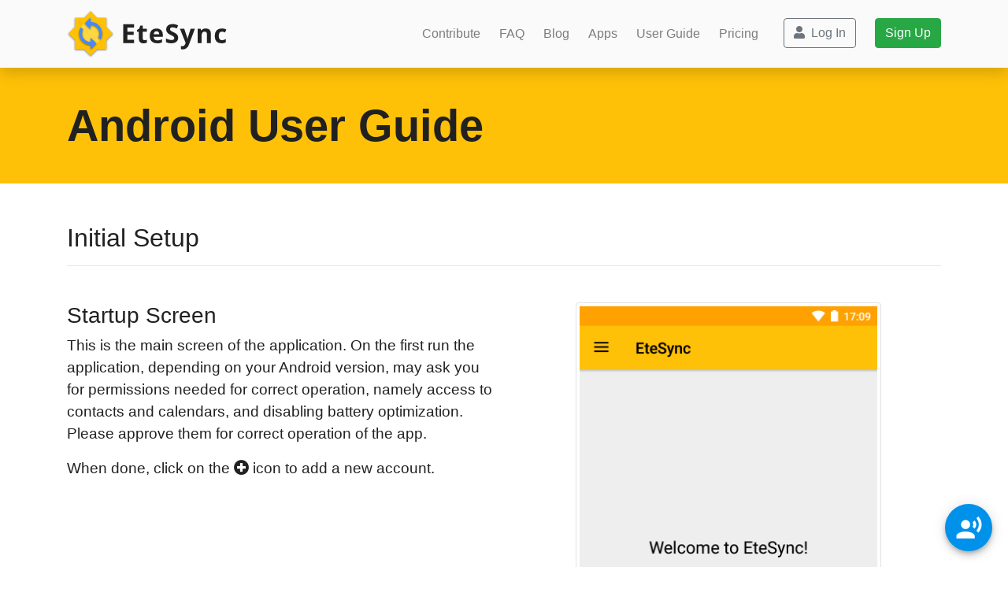

--- FILE ---
content_type: text/html; charset=utf-8
request_url: https://www.etesync.com/user-guide/android/
body_size: 5463
content:
<!doctype html>






<html lang="en">
<head>
    
    <title>Android User Guide
        
        &#x20;&middot;&#x20; EteSync
        
        
    </title>
    <meta charset="utf-8" />

    <meta http-equiv="X-UA-Compatible" content="IE=edge">
    <meta name="viewport" content="viewport: width=device-width, initial-scale=1, maximum-scale=1, user-scalable=no">

    <meta name="author" content="EteSync">

    
    <meta name="description" content="Secure, end-to-end encrypted, and privacy respecting sync for your contacts, calendars, tasks and notes.">
    <meta name="keywords" content="encryption, end-to-end, syncronization, android, zero-knowledge, calendar, contacts, address book, notes, secure">
    

    <link rel=icon href="/static/img/favicon-152.48e962c24068.png">
    <link rel=icon href="/static/img/logo.9725d5d60ec6.svg" sizes="any" type="image/svg+xml">
    <link rel="shortcut icon" href="/static/img/favicon-152.48e962c24068.png">
    <link rel="apple-touch-icon-precomposed" href="/static/img/favicon-152.48e962c24068.png">

    <link async rel="stylesheet" href="https://stackpath.bootstrapcdn.com/bootstrap/4.3.1/css/bootstrap.min.css" integrity="sha384-ggOyR0iXCbMQv3Xipma34MD+dH/1fQ784/j6cY/iJTQUOhcWr7x9JvoRxT2MZw1T" crossorigin="anonymous">
    <link rel="stylesheet" href="https://use.fontawesome.com/releases/v5.7.0/css/all.css" integrity="sha384-lZN37f5QGtY3VHgisS14W3ExzMWZxybE1SJSEsQp9S+oqd12jhcu+A56Ebc1zFSJ" crossorigin="anonymous">
    <link href="/static/css/main.3775ee048310.css" rel="stylesheet" type="text/css" media="all" />
    

    
    <style>
.navbar {
  background: #fafafa;
}

.navbar-brand img {
  color: transparent;
}

@media (min-width: 992px) {
  .navbar-nav > .nav-item {
    margin-left: .5rem;
  }

  .navbar-nav .btn {
    margin-left: 1rem;
  }
}

@media (max-width: 991px) {
  .navbar-nav .btn {
    margin: .2rem 0;
  }
}
    </style>
    
</head>

<body id="usage-guide" class="">
    <nav class="navbar navbar-expand-lg navbar-light shadow">
      <div class="container">
        <a class="navbar-brand" href="/">
          <img src="/static/img/brand.5e0c4083d73a.svg" height="60" class="d-inline-block align-top" alt="EteSync">
        </a>
        <button class="navbar-toggler" type="button" data-toggle="collapse" data-target="#navbarNav" aria-controls="navbarNav" aria-expanded="false" aria-label="Toggle navigation">
          <span class="navbar-toggler-icon"></span>
        </button>
        <div class="collapse navbar-collapse" id="navbarNav">
          <ul class="navbar-nav ml-auto">
            <li class="nav-item"><a class="nav-link" href="/contribute/">Contribute</a></li>
            <li class="nav-item"><a class="nav-link" href="/faq/">FAQ</a></li>
            <li class="nav-item"><a class="nav-link" href="https://blog.etesync.com/">Blog</a></li>
            <li class="nav-item"><a class="nav-link" href="/get-apps/">Apps</a></li>
            <li class="nav-item"><a class="nav-link" href="/user-guide/">User Guide</a></li>
            <li class="nav-item"><a class="nav-link" href="/pricing/">Pricing</a></li>
            
            <li class="nav-item">
              <a class="btn btn-outline-secondary" href="/dash/"><i class="fa fa-user"></i>&ensp;Log In</a>
            </li>
            <li class="nav-item">
              <a class="btn btn-success" href="/accounts/signup/">Sign Up</a>
            </li>
            
          </ul>
        </div>
      </div>
    </nav>

    
<div class="page-header">
    <div class="container">
        <h1>Android User Guide</h1>
    </div>
</div>
<div role="main">
    <div class="content">
        <div class="container">
            <h2>Initial Setup</h2>
            <hr/>
            <div class="row">
                <div class="col-md-6 guide-col">
                    <h3>Startup Screen</h3>
                    <p>
                    This is the main screen of the application. On the first run the application, depending on your Android version,
                    may ask you for permissions needed for correct operation, namely access to contacts and calendars, and disabling
                    battery optimization. Please approve them for correct operation of the app.
                    </p>
                    <p>
                    When done, click on the <i class="fa fa-plus-circle" aria-hidden="true"></i> icon to add a new account.
                    </p>
                </div>
                <div class="col-md-6 guide-col img-col">
                    <img class="img-responsive img-thumbnail" src="/static/img/guide/main-empty.397db9da3b41.png" />
                </div>
            </div>
            <div class="row">
                <div class="col-md-6 guide-col">
                    <h3>Add Account <small>(Login)</small></h3>
                    <p>
                    Enter your username and password to log in to the service.
                    After entering your username and password, please click <q>LOG IN</q> to continue.
                    </p>
                    <p>
                    If you don't already have an account, please click <q>SIGN UP</q> to create a new account.
                    </p>
                </div>
                <div class="col-md-6 guide-col img-col">
                    <img class="img-responsive img-thumbnail" src="/static/img/guide/login-details.86baa3063db5.png" />
                </div>
            </div>
            <div class="row">
                <div class="col-md-6 guide-col">
                    <h3>Sign Up</h3>
                    <p>
                    You can skip this section if you already have an account.
                    </p>
                    <p>
                    If you don't already have an account you would need to create one. Please enter a username and password.
                    </p>
                    <p>
                    This password is used to encrypt your data, and therefore can't be recovered if lost. Please make sure to keep it safe.
                    </p>
                    <p>
                    After clicking <q>Sign Up</q> you will be sent a confirmation email, and after confirming your email address
                    you will be able to start using your account for a short trial period after which you would have to add
                    payment information to your account from the dashboard (link in accout settings).
                    </p>
                </div>
                <div class="col-md-6 guide-col img-col">
                    <img class="img-responsive img-thumbnail" src="/static/img/guide/signup.a361add62327.png" />
                </div>
            </div>
            <div id="import" class="row">
                <div class="col-md-6 guide-col">
                    <h3>Import Contacts and Calendars</h3>
                    <p>
                    EteSync supports importing either from file (vCard and iCal), or from an account on the device
                    (for example a Google account).
                    To import, open a collection view (by clicking on one of the default collections from the account page), and choose import
                    from the menu (<i class="fa fa-ellipsis-v" aria-hidden="true"></i> icon at the top-right corner).
                </div>
                <div class="col-md-6 guide-col img-col">
                    <img class="img-responsive img-thumbnail" src="/static/img/guide/view-collection.98a2852ec154.png" />
                </div>
            </div>
        </div>
    </div>

    <div class="content background-alt">
        <div class="container">
            <h2 id="usage">Usage</h2>
            <hr />
            <div class="row">
                <div class="col-md-6 guide-col">
                    <h3>Calendar: Add Event</h3>
                    <p>
                    You use the same calendar application you already use.
                    This step may look different to the screenshot depending on what calendar application you use, but the concept is similar.
                    You can now add events like you normally would, just make sure to choose the correct calendar. In the
                    Google Calendar app, the relevant section is the <q>Reminders (me@etesync.com)</q>.
                    </p>
                    <p>
                    Everything else is the same.
                    </p>
                </div>
                <div class="col-md-6 guide-col img-col">
                    <img class="img-responsive img-thumbnail" src="/static/img/guide/add-event.387533cdf4b4.png" />
                </div>
            </div>
            <div class="row">
                <div class="col-md-6 guide-col">
                    <h3>Calendar: Show and Hide</h3>
                    <p>
                    Like with every other calendar provider (for example Google), you can choose which calendars to show
                    and hide. For example, here I chose to hide <q>Reminders</q> and show the rest.
                    </p>
                </div>
                <div class="col-md-6 guide-col img-col">
                    <img class="img-responsive img-thumbnail" src="/static/img/guide/calendar-choose-visible.6059ccc0cb41.png" />
                </div>
            </div>
            <div class="row">
                <div class="col-md-6 guide-col">
                    <h3>Contacts: Add Contact</h3>
                    <p>
                    The workflow for adding a contact is also dependant on your application, but is exactly the same to what it
                    was before. You use the same contacts application you used previously, and just need to make sure you are
                    adding to the correct account (the top row in the screenshot).
                    </p>
                    <p>
                    In most contact applications you can control which contact accounts are shown by going to <q>Settings</q>
                    and hitting <q>Contacts to display</q> and choosing the wanted accounts. Make sure to enable EteSync if not
                    already present.
                    </p>
                </div>
                <div class="col-md-6 guide-col img-col">
                    <img class="img-responsive img-thumbnail" src="/static/img/guide/add-contact.67c6fbfe88d7.png" />
                </div>
            </div>
            <div class="row">
                <div class="col-md-6 guide-col">
                    <h3>Viewing the Change Log</h3>
                    <p>
                    At the moment EteSync only lets you view the change log, reverting changes is not yet supported.
                    </p>
                    <p>
                    This is subject to change as EteSync evolves, but until then it's an easy way to see what is actually saved in the collection,
                    and it makes it possible to manually view the changes, and manually restore lost information.
                    This screen also exposes a few basic stats, like for example, the number of events in a calendar and the number of entries in the change log.
                </div>
                <div class="col-md-6 guide-col img-col">
                    <img class="img-responsive img-thumbnail" src="/static/img/guide/view-collection.98a2852ec154.png" />
                </div>
            </div>
        </div>
    </div>

    <div class="content">
        <div class="container">
            <h2>Extra Setup</h2>
            <hr />
            <div class="row">
                <div class="col-md-6 guide-col">
                    <h3>Manage Calendars and Address Books</h3>
                    <p>
                    You can add and remove calendars and address books as you please (there must be at least one of each).
                    </p>
                    <p>
                    For example, in order to delete a calendar, click
                    on the wanted calendar item. In the calendar page click on
                    the <i class="fa fa-pencil" aria-hidden="true"></i> icon, and
                    then the <i class="fa fa-trash" aria-hidden="true"></i> icon
                    to delete.
                    To add a calendar, click on the <i class="fa fa-bars" aria-hidden="true"></i> icon near the <q>Calendar</q> title, and choose
                    <q>Create new calendar</q>, then follow the next step.
                    </p>
                </div>
                <div class="col-md-6 guide-col img-col">
                    <img class="img-responsive img-thumbnail" src="/static/img/guide/account-page.830cc4c325a2.png" />
                </div>
            </div>
            <div class="row">
                <div class="col-md-6 guide-col">
                    <h3>Add a Calendar or Address Book</h3>
                    <p>
                    Fill in the fields on this page, and click <q>Create</q> to create a new calendar. Afterwards you can use it like any other.
                    </p>
                    <p>
                    Fields:
                    </p>
                    <ul>
                        <li><strong>Display name:</strong> How the calendar will look in the main list and calendar applications.</li>
                        <li><strong>Description:</strong> An optional description of the calendar.</li>
                        <li><strong>Color:</strong> Hit the color-box to change the color that will be used for calendar events in calendar applications.</li>
                    </ul>
                    <p>
                    The same applies to address books.
                    </p>
                </div>
                <div class="col-md-6 guide-col img-col">
                    <img class="img-responsive img-thumbnail" src="/static/img/guide/create-calendar.6362230a0f82.png" />
                </div>
            </div>
            <div class="row">
                <div class="col-md-6 guide-col">
                    <h3>Running your own instance (self-host) <small><bold>advanced</bold></small></h3>
                    <p>
                    Thanks to the way EteSync is designed, there is <a href="/faq/#why-use">very little benefit</a> in running your own instance, however, if you still wish to do so, please follow <a href="https://github.com/etesync/server">the instructions</a>.
                    </p>
                    <p>
                    After you have sucessfully set up your own instance, and verified it works by connecting to it from the browser, go to the "Add account" page, tick the "advanced settings" box, and fill-in your server's URL. That's it!
                    </p>
                </div>
                <div class="col-md-6 guide-col img-col">
                    <img class="img-responsive img-thumbnail" src="/static/img/guide/self-host.4faf84815bd1.png" />
                </div>
            </div>
        </div>
    </div>
</div>


    
    
    <div id="support_chat_bubble" style="display: none">
    </div>

    <div id="support_bubble" style="display: none">
      <button id="support_bubble_close" type="button" class="close" aria-label="Close">
        <span aria-hidden="true">&times;</span>
      </button>
      <div class="clearfix"></div>
      <div class="bubble_content">
        <h3>Need help?</h3>
        <p>We are here for you.</p>
        <a href="https://github.com/etesync" target="_blank" class="btn btn-secondary w-100"><i class="fas fa-wrench"></i> Report Issue</a>
        <a href="/community-chat/" target="_blank" class="btn btn-primary w-100"><i class="fas fa-comments"></i> Community Chat</a>
        <a href="mailto:contact.web@etesync.com" target="_blank" class="btn btn-dark w-100"><i class="fas fa-envelope"></i> Support (Mail)</a>
        <div class="bubble_social d-flex justify-content-around">
          <a href="https://www.reddit.com/r/EteSync/" title="reddit"><i class="fab fa-reddit" aria-hidden="true"></i></a>
          <a href="https://mastodon.social/@EteSync" title="Mastodon"><i class="fab fa-mastodon" aria-hidden="true"></i></a>
          <a href="https://twitter.com/EteSyncHQ" title="Twitter"><i class="fab fa-twitter" aria-hidden="true"></i></a>
        </div>
      </div>
    </div>

    <a id="support_button" href="/about/#contact" class="d-flex justify-content-center align-items-center">
      <svg xmlns="http://www.w3.org/2000/svg" width="35" height="35" viewBox="0 0 24 24"><circle cx="9" cy="9" r="4" style="fill:#ffffff"/><path d="M9 15c-2.67 0-8 1.34-8 4v2h16v-2c0-2.66-5.33-4-8-4zm7.76-9.64l-1.68 1.69c.84 1.18.84 2.71 0 3.89l1.68 1.69c2.02-2.02 2.02-5.07 0-7.27zM20.07 2l-1.63 1.63c2.77 3.02 2.77 7.56 0 10.74L20.07 16c3.9-3.89 3.91-9.95 0-14z" style="fill:#ffffff"/></svg>
    </a>
    
    

    <footer class="main-footer">
      <div class="container d-flex">
        <ul class="list-inline mb-0">
          <li class="list-inline-item text-muted">© EteSync</li>
        </ul>
        <ul class="list-inline mb-0 ml-5">
          <li class="list-inline-item"><a href="/about/">About</a></li>
          <li class="list-inline-item"><a href="/about/#press">Press</a></li>
          <li class="list-inline-item"><a href="/tos/">Terms</a></li>
          <li class="list-inline-item"><a href="/imprint/">Imprint</a></li>
          <li class="list-inline-item"><a href="/tos/#privacy">Privacy</a></li>
        </ul>
      </div>
    </footer>

    <script src="https://code.jquery.com/jquery-3.3.1.slim.min.js" integrity="sha384-q8i/X+965DzO0rT7abK41JStQIAqVgRVzpbzo5smXKp4YfRvH+8abtTE1Pi6jizo" crossorigin="anonymous"></script>
    <script src="https://stackpath.bootstrapcdn.com/bootstrap/4.3.1/js/bootstrap.min.js" integrity="sha384-JjSmVgyd0p3pXB1rRibZUAYoIIy6OrQ6VrjIEaFf/nJGzIxFDsf4x0xIM+B07jRM" crossorigin="anonymous"></script>
  <script src="/static/js/ircbutton.645365f1105e.js" async></script>
</body>

</html>



--- FILE ---
content_type: text/css
request_url: https://www.etesync.com/static/css/main.3775ee048310.css
body_size: 1895
content:
#support_bubble,#support_chat_bubble{background-color:white;border-radius:10px;padding:0;right:20px;bottom:90px;position:fixed;z-index:9998;box-shadow:0 14px 28px rgba(0,0,0,0.25),0 10px 10px rgba(0,0,0,0.22)}#support_chat_bubble>iframe{border-radius:10px}#support_bubble{width:16em;padding:1em;text-align:center}#support_bubble h3{font-weight:bold;font-size:160%}#support_bubble p{font-weight:500}#support_bubble .btn{position:relative;margin-top:.5em}#support_bubble .btn i{position:absolute;left:1em;top:50%;transform:translateY(-50%)}#support_bubble .bubble_social{padding-top:.7em;font-size:140%}#support_button{background-color:#0091ea;color:#fff;display:block;cursor:pointer;right:20px;bottom:20px;position:fixed;z-index:9997;border-radius:30px;width:60px;height:60px;padding:5px;box-shadow:0 3px 5px -1px rgba(0,0,0,0.2),0px 6px 10px 0 rgba(0,0,0,0.14),0px 1px 18px 0 rgba(0,0,0,0.12)}#support_button:focus{outline:none}#support_button:active{background-color:#39f}#support_bubble>p{margin-top:0;margin-bottom:0}html{--footer-height:80px}body{font-family:'Open Sans','Helvetica Neue',Helvetica,Arial,sans-serif;color:#212121}html{position:relative;min-height:100%}body{margin-bottom:var(--footer-height)}footer.main-footer{position:absolute;bottom:0;width:100%;height:var(--footer-height);line-height:var(--footer-height)}footer{font-size:90%;background-color:#fafafa}footer a{font-weight:bold;color:#03A9F4}label{font-weight:bold}input[type="radio"]{margin-right:.4em}.page-header{padding:30px 15px;margin:0;background-color:#FFC107;border-bottom:0}.page-header h1{margin:10px 0;font-size:3.5rem;font-weight:bold}a.underlined-link{text-decoration:underline;color:inherit}#index .news-icons a{margin-left:.5em}#index .page-header{padding:80px 0;background-color:#ffecb3}@media only screen and (max-width:767px){#index .page-header{padding:50px 0}}#index .page-header h1{font-size:2.9rem;margin:0 0 50px;text-align:center}#index .page-header p{margin:1.2em 0;font-size:1.55rem}#index .page-header .app-screenshot{text-align:right}#index .page-header .app-screenshot img{width:95%}@media only screen and (max-width:767px){#index .page-header .app-screenshot img{width:100%;margin-bottom:50px}}#index .page-header #ios-interest{text-align:center;font-size:1.4rem;margin-top:10px}.desktop-buttons{margin:20px 0 0;text-align:center;font-size:2em}.desktop-buttons a:hover,.desktop-buttons a:active{text-decoration:none}.desktop-buttons a{white-space:nowrap;color:#212121}.desktop-buttons a i{margin:0 7px;display:inline}.extra-app-buttons,.app-buttons{max-width:800px}.app-buttons img{height:80px;margin:0 .25rem}#index,.background-alt{background-color:#fafafa}.background{background-color:white}#index .content-main{font-size:1.2rem}#index .content-main .features{padding:20px 0}#index .content-main .features .feature{text-align:center;margin-top:70px;margin-bottom:70px}#index .content-main .features .long-feature{margin-top:70px;margin-bottom:70px}#index .content-main .features .long-feature .media-left{padding-right:100px}#index .content-main .features .long-feature .media-right{padding-left:100px}@media only screen and (max-width:767px){#index .content-main .features .long-feature .media-right,#index .content-main .features .long-feature .media-left{display:none}}#index .content-main .features .icon{height:70px;font-size:9rem}#index .content-main .features h3{margin-top:30px;margin-bottom:15px;font-size:2rem}#index .content-main .features p{font-size:1.2rem;color:#757575}#index .content-main .as-seen{margin-top:5.25rem;margin-bottom:5.25rem}#index .content-main .as-seen h2{font-size:2.75rem;margin:0 0 3.75rem 0}#index .content-main .as-seen .sites{text-align:center}#index .content-main .as-seen .site img{margin-top:2.62rem;max-width:100%}#index .content-main .as-seen .site-container{margin-left:1em;margin-right:1em;display:inline-block}#index .content-main .news{padding:70px 0}#index .content-main .news h2{font-size:2em}#index .code-repo-container{margin-top:1em}#index .code-repo-item a{display:block;background-color:white;margin-bottom:20px}#index .code-repo-item i{margin-right:.8em;font-size:120%;color:#212121}#index .code-repo-item .small{color:#757575}@media only screen and (min-width:768px){.half-size-desktop{width:50%}}.plans{font-size:.9em}@media only screen and (min-width:768px){.plans .plan{padding-right:0}}.plans h3{margin-top:5px;margin-bottom:0}.plans small{font-size:.7em}.plans .plan-interval{font-size:90%;margin-bottom:10px}.plans .fa-check{color:#449d44}.plans .fa-times{color:#d9534f}.post-preview{font-size:90%}.post-preview>a{color:#212121}.post-preview>a>.post-title{margin-top:30px;margin-bottom:10px}.post-preview>a>.post-subtitle{margin:0;font-weight:300;margin-bottom:10px}.post-preview>a:hover,.post-preview>a:focus{text-decoration:none;color:#03A9F4}.post-preview>.post-meta{color:#808080;font-size:14px;font-style:italic;text-align:right;margin-top:0}.post-meta{font-style:italic;text-align:right}.content{padding:50px 0;font-size:1.2em}article h2{margin:40px 0 0}article p{margin:10px 0 20px}#post .post-meta,article .content{max-width:800px}#post .content p{font-family:'Lora','Times New Roman',serif;font-size:1.1em;line-height:1.6;margin:10px 0 10px 0;padding:10px 0 10px 0}.form-spaced{margin-top:30px;margin-bottom:30px}.generic-form label{margin-right:.4em}label.checkbox-label input[type=checkbox]{position:relative;vertical-align:middle;bottom:3px;margin-left:.4em}span.referral-code{font-weight:bold}.padded{padding-left:1em;padding-right:1em}#dashboard .alternative-payment{margin-left:1em;font-size:90%;vertical-align:middle}@media only screen and (max-width:767px){#dashboard .btn{margin-top:1em}}#faq .question{margin:2.5em 0}#faq .question>h4{font-weight:bold}#faq .question .answer{margin-left:1em}#usage-guide .guide-col{margin-top:30px;margin-bottom:30px}#usage-guide .guide-col img{max-height:640px}#usage-guide .img-col{text-align:center}.inside-app{padding-bottom:0}.inside-app footer,.inside-app nav.navbar,.inside-app .page-header{display:none}.inside-app .content{padding-top:30px}.card{border:0;box-shadow:0 2px 5px 0 rgba(0,0,0,0.16),0 2px 10px 0 rgba(0,0,0,0.12)}

--- FILE ---
content_type: application/javascript
request_url: https://www.etesync.com/static/js/ircbutton.645365f1105e.js
body_size: 461
content:
window.onload = function() {
  var support_button = document.getElementById('support_button');
  var support_bubble = document.getElementById('support_bubble');
  var support_chat_bubble = document.getElementById('support_chat_bubble');
  if (!support_button || !support_bubble || !support_chat_button) {
    return;
  }

  var iframe;
  var warnLeaving = false;

  window.addEventListener("beforeunload", function (e) {
    if (!warnLeaving) {
      return undefined;
    }

    var confirmationMessage = 'Leaving this page will close the chat session.';
    (e || window.event).returnValue = confirmationMessage;
    return confirmationMessage;
  });

  function initFrame() {
    if (!iframe) {
      iframe = document.createElement('iframe');
      iframe.setAttribute('src', '/chat/');

      iframe.setAttribute('sandbox', 'allow-forms allow-scripts allow-same-origin');
      iframe.setAttribute('style', 'border:0; width:360px; height:500px;');
      support_chat_bubble.insertBefore(iframe, support_chat_bubble.childNodes[0]);
    }
  }

  var toggle_function = function(event) {
    if ((support_bubble.style.display === 'none') && (support_chat_bubble.style.display === 'none')) {
      support_bubble.style.display = 'block';
    } else {
      support_bubble.style.display = 'none';
      support_chat_bubble.style.display = 'none';
      warnLeaving = false;
    }

    initFrame();

    event.preventDefault();
  };

  support_button.onclick = toggle_function;
  document.getElementById('support_bubble_close').onclick = toggle_function;
  document.getElementById('support_chat_button').onclick = function(event) {
    support_bubble.style.display = 'none';
    support_chat_bubble.style.display = 'block';
    warnLeaving = true;

    event.preventDefault();
  };
};


--- FILE ---
content_type: image/svg+xml
request_url: https://www.etesync.com/static/img/brand.5e0c4083d73a.svg
body_size: 3605
content:
<?xml version="1.0" encoding="UTF-8" standalone="no"?>
<svg
   xmlns:dc="http://purl.org/dc/elements/1.1/"
   xmlns:cc="http://creativecommons.org/ns#"
   xmlns:rdf="http://www.w3.org/1999/02/22-rdf-syntax-ns#"
   xmlns:svg="http://www.w3.org/2000/svg"
   xmlns="http://www.w3.org/2000/svg"
   xmlns:sodipodi="http://sodipodi.sourceforge.net/DTD/sodipodi-0.dtd"
   xmlns:inkscape="http://www.inkscape.org/namespaces/inkscape"
   height="192"
   viewBox="0 0 700 192"
   width="700"
   version="1.1"
   id="svg3688"
   sodipodi:docname="brand.svg"
   inkscape:version="0.92.1 r"
   inkscape:export-filename="/home/tom/projects/securesync/graphics/ic_launcher.png"
   inkscape:export-xdpi="256"
   inkscape:export-ydpi="256"
   style="fill:#000000">
  <metadata
     id="metadata3694">
    <rdf:RDF>
      <cc:Work
         rdf:about="">
        <dc:format>image/svg+xml</dc:format>
        <dc:type
           rdf:resource="http://purl.org/dc/dcmitype/StillImage" />
        <dc:title />
      </cc:Work>
    </rdf:RDF>
  </metadata>
  <defs
     id="defs3692">
    <filter
       style="color-interpolation-filters:sRGB"
       inkscape:label="Drop Shadow"
       id="filter4498">
      <feFlood
         flood-opacity="0.498039"
         flood-color="rgb(0,0,0)"
         result="flood"
         id="feFlood4488" />
      <feComposite
         in="flood"
         in2="SourceGraphic"
         operator="in"
         result="composite1"
         id="feComposite4490" />
      <feGaussianBlur
         in="composite1"
         stdDeviation="4"
         result="blur"
         id="feGaussianBlur4492" />
      <feOffset
         dx="0"
         dy="4"
         result="offset"
         id="feOffset4494" />
      <feComposite
         in="SourceGraphic"
         in2="offset"
         operator="over"
         result="composite2"
         id="feComposite4496" />
    </filter>
    <filter
       style="color-interpolation-filters:sRGB"
       inkscape:label="Drop Shadow"
       id="filter4510">
      <feFlood
         flood-opacity="0.498039"
         flood-color="rgb(0,0,0)"
         result="flood"
         id="feFlood4500" />
      <feComposite
         in="flood"
         in2="SourceGraphic"
         operator="in"
         result="composite1"
         id="feComposite4502" />
      <feGaussianBlur
         in="composite1"
         stdDeviation="4"
         result="blur"
         id="feGaussianBlur4504" />
      <feOffset
         dx="0"
         dy="4"
         result="offset"
         id="feOffset4506" />
      <feComposite
         in="SourceGraphic"
         in2="offset"
         operator="over"
         result="composite2"
         id="feComposite4508" />
    </filter>
  </defs>
  <sodipodi:namedview
     pagecolor="#ffffff"
     bordercolor="#666666"
     borderopacity="1"
     objecttolerance="10"
     gridtolerance="10"
     guidetolerance="10"
     inkscape:pageopacity="0"
     inkscape:pageshadow="2"
     inkscape:window-width="3832"
     inkscape:window-height="2095"
     id="namedview3690"
     showgrid="false"
     inkscape:zoom="2"
     inkscape:cx="21.2627"
     inkscape:cy="-22.544712"
     inkscape:window-x="0"
     inkscape:window-y="61"
     inkscape:window-maximized="0"
     inkscape:current-layer="svg3688" />
  <path
     d="M 0,-2 H 192 V 190 H 0 Z"
     id="path3684"
     inkscape:connector-curvature="0"
     style="fill:none;stroke-width:8" />
  <path
     d="M 160,67.52 V 30 H 122.48 L 96,3.52 69.52,30 H 32 V 67.52 L 5.52,94 32,120.48 V 158 H 69.52 L 96,184.48 122.48,158 H 160 V 120.48 L 186.48,94 Z"
     id="path3686"
     inkscape:connector-curvature="0"
     sodipodi:nodetypes="ccccccccccccccccc"
     style="fill:#ffc107;fill-opacity:1;stroke-width:8;filter:url(#filter4498)" />
  <g
     inkscape:groupmode="layer"
     id="layer2"
     inkscape:label="circle"
     style="display:inline"
     transform="translate(0,168)">
    <ellipse
       style="fill:#ffd740;fill-opacity:1;fill-rule:nonzero;stroke:#ffd740;stroke-width:60.96912003;stroke-linecap:round;stroke-linejoin:round;stroke-miterlimit:4;stroke-dasharray:none;stroke-opacity:1"
       id="path5101"
       cx="96.040611"
       cy="-74.043999"
       rx="16.102007"
       ry="16.103439" />
  </g>
  <g
     inkscape:groupmode="layer"
     id="layer1"
     inkscape:label="arrow"
     style="display:inline"
     transform="translate(0,168)">
    <path
       inkscape:connector-curvature="0"
       d="M 96,-120.53035 V -137.9802 L 72.705129,-114.71374 96,-91.447272 v -17.449848 c 19.2765,0 34.94231,15.646698 34.94231,34.899704 0,5.874792 -1.45593,11.458728 -4.0766,16.28652 l 8.50263,8.492256 c 4.5425,-7.154432 7.2214,-15.646688 7.2214,-24.778776 0,-25.70945 -20.8489,-46.532934 -46.58974,-46.532934 z m 0,81.43263 c -19.276507,0 -34.942311,-15.646696 -34.942311,-34.899696 0,-5.874784 1.455934,-11.458744 4.076602,-16.286532 l -8.502618,-8.492258 c -4.542509,7.154436 -7.221415,15.646694 -7.221415,24.77879 0,25.709448 20.848909,46.532928 46.589742,46.532928 v 17.449856 L 119.29487,-33.281104 96,-56.547568 Z"
       id="path2"
       style="fill:#448aff;fill-opacity:1;stroke-width:5.82016563;filter:url(#filter4510)" />
    <path
       inkscape:connector-curvature="0"
       style="fill:none;stroke-width:8"
       d="M 0,-170 H 192 V 22 H 0 Z"
       id="path4" />
  </g>
  <g
     aria-label="EteSync"
     transform="translate(-23,61)"
     style="font-style:normal;font-weight:normal;font-size:1.25px;line-height:25px;font-family:Sans;letter-spacing:0px;word-spacing:0px;fill:#212121;fill-opacity:1;stroke:none;stroke-width:1px;stroke-linecap:butt;stroke-linejoin:miter;stroke-opacity:1"
     id="flowRoot4500">
    <path
       d="M 295.4375,72.345231 H 251.58333 V -3.8006002 H 295.4375 V 9.4285662 H 267.72917 V 26.147316 h 25.78125 v 13.229166 h -25.78125 v 19.635416 h 27.70833 z"
       style="font-style:normal;font-variant:normal;font-weight:bold;font-stretch:normal;font-size:106.66666412px;line-height:25px;font-family:'Open Sans';-inkscape-font-specification:'Open Sans Bold';letter-spacing:2.80000377px;fill:#212121;fill-opacity:1"
       id="path4504"
       inkscape:connector-curvature="0" />
    <path
       d="m 337.45625,60.730648 q 4.16667,0 10,-1.822916 v 11.822916 q -5.9375,2.65625 -14.58333,2.65625 -9.53125,0 -13.90625,-4.791667 -4.32292,-4.843749 -4.32292,-14.479166 V 26.043149 h -7.60417 v -6.71875 l 8.75,-5.3125 4.58334,-12.291666 h 10.15625 v 12.395833 h 16.30208 v 11.927083 h -16.30208 v 28.072916 q 0,3.385417 1.875,5 1.92708,1.614583 5.05208,1.614583 z"
       style="font-style:normal;font-variant:normal;font-weight:bold;font-stretch:normal;font-size:106.66666412px;line-height:25px;font-family:'Open Sans';-inkscape-font-specification:'Open Sans Bold';letter-spacing:2.80000377px;fill:#212121;fill-opacity:1"
       id="path4506"
       inkscape:connector-curvature="0" />
    <path
       d="m 386.08959,24.324399 q -5.05209,0 -7.91667,3.229167 -2.86458,3.177083 -3.28125,9.0625 h 22.29167 q -0.10417,-5.885417 -3.07292,-9.0625 -2.96875,-3.229167 -8.02083,-3.229167 z m 2.23958,49.062499 q -14.0625,0 -21.97917,-7.760416 -7.91666,-7.760417 -7.91666,-21.979167 0,-14.635416 7.29166,-22.604166 7.34375,-8.020833 20.26042,-8.020833 12.34375,0 19.21875,7.03125 6.875,7.03125 6.875,19.427083 v 7.708333 h -37.55208 q 0.26041,6.770833 4.01041,10.572916 3.75,3.802084 10.52084,3.802084 5.26041,0 9.94791,-1.09375 4.6875,-1.09375 9.79167,-3.489584 v 12.291667 q -4.16667,2.083333 -8.90625,3.072916 -4.73958,1.041667 -11.5625,1.041667 z"
       style="font-style:normal;font-variant:normal;font-weight:bold;font-stretch:normal;font-size:106.66666412px;line-height:25px;font-family:'Open Sans';-inkscape-font-specification:'Open Sans Bold';letter-spacing:2.80000377px;fill:#212121;fill-opacity:1"
       id="path4508"
       inkscape:connector-curvature="0" />
    <path
       d="m 474.09793,51.199399 q 0,10.312499 -7.44792,16.249999 -7.39583,5.9375 -20.625,5.9375 -12.1875,0 -21.5625,-4.583333 v -15 q 7.70834,3.4375 13.02084,4.84375 5.36458,1.40625 9.79166,1.40625 5.3125,0 8.125,-2.03125 2.86459,-2.03125 2.86459,-6.041666 0,-2.239584 -1.25,-3.958334 -1.25,-1.770833 -3.69792,-3.385416 -2.39583,-1.614584 -9.84375,-5.15625 -6.97917,-3.28125 -10.46875,-6.302083 -3.48958,-3.020834 -5.57292,-7.03125 -2.08333,-4.010417 -2.08333,-9.375 0,-10.1041664 6.82292,-15.88541628 6.875,-5.78124982 18.95833,-5.78124982 5.9375,0 11.30208,1.4062499 5.41667,1.40625 11.30209,3.95833327 L 468.52501,13.022316 q -6.09375,-2.5 -10.10416,-3.4895832 -3.95834,-0.9895833 -7.8125,-0.9895833 -4.58334,0 -7.03125,2.1354165 -2.44792,2.135417 -2.44792,5.572917 0,2.135416 0.98958,3.75 0.98959,1.5625 3.125,3.072916 2.1875,1.458333 10.26042,5.3125 10.67708,5.104167 14.63542,10.260416 3.95833,5.104167 3.95833,12.552084 z"
       style="font-style:normal;font-variant:normal;font-weight:bold;font-stretch:normal;font-size:106.66666412px;line-height:25px;font-family:'Open Sans';-inkscape-font-specification:'Open Sans Bold';letter-spacing:2.80000377px;fill:#212121;fill-opacity:1"
       id="path4510"
       inkscape:connector-curvature="0" />
    <path
       d="m 481.11668,14.116066 h 17.39584 l 10.98958,32.760416 q 1.40625,4.270833 1.92708,10.104166 h 0.3125 q 0.57292,-5.364583 2.23959,-10.104166 l 10.78125,-32.760416 h 17.03125 l -24.63542,65.677082 q -3.38542,9.114583 -9.6875,13.645833 -6.25,4.53125 -14.63542,4.53125 -4.11458,0 -8.07291,-0.885417 V 84.480648 q 2.86458,0.677083 6.25,0.677083 4.21875,0 7.34375,-2.604167 3.17708,-2.552083 4.94791,-7.760416 l 0.9375,-2.864583 z"
       style="font-style:normal;font-variant:normal;font-weight:bold;font-stretch:normal;font-size:106.66666412px;line-height:25px;font-family:'Open Sans';-inkscape-font-specification:'Open Sans Bold';letter-spacing:2.80000377px;fill:#212121;fill-opacity:1"
       id="path4512"
       inkscape:connector-curvature="0" />
    <path
       d="M 606.62502,72.345231 H 590.7396 V 38.334815 q 0,-6.302083 -2.23958,-9.427083 -2.23958,-3.177083 -7.13542,-3.177083 -6.66666,0 -9.63541,4.479167 -2.96875,4.427083 -2.96875,14.739583 V 72.345231 H 552.87502 V 14.116066 h 12.13542 l 2.13541,7.447917 h 0.88542 q 2.65625,-4.21875 7.29167,-6.354167 4.6875,-2.1875 10.625,-2.1875 10.15625,0 15.41666,5.520833 5.26042,5.46875 5.26042,15.833333 z"
       style="font-style:normal;font-variant:normal;font-weight:bold;font-stretch:normal;font-size:106.66666412px;line-height:25px;font-family:'Open Sans';-inkscape-font-specification:'Open Sans Bold';letter-spacing:2.80000377px;fill:#212121;fill-opacity:1"
       id="path4514"
       inkscape:connector-curvature="0" />
    <path
       d="m 649.52918,73.386898 q -27.1875,0 -27.1875,-29.843749 0,-14.84375 7.39584,-22.65625 7.39583,-7.864583 21.19791,-7.864583 10.10417,0 18.125,3.958333 l -4.6875,12.291667 q -3.75,-1.510417 -6.97916,-2.447917 -3.22917,-0.989583 -6.45834,-0.989583 -12.39583,0 -12.39583,17.604166 0,17.083333 12.39583,17.083333 4.58334,0 8.48959,-1.197917 3.90625,-1.25 7.8125,-3.854166 v 13.593749 q -3.85417,2.447917 -7.8125,3.385417 -3.90625,0.9375 -9.89584,0.9375 z"
       style="font-style:normal;font-variant:normal;font-weight:bold;font-stretch:normal;font-size:106.66666412px;line-height:25px;font-family:'Open Sans';-inkscape-font-specification:'Open Sans Bold';letter-spacing:2.80000377px;fill:#212121;fill-opacity:1"
       id="path4516"
       inkscape:connector-curvature="0" />
  </g>
</svg>
